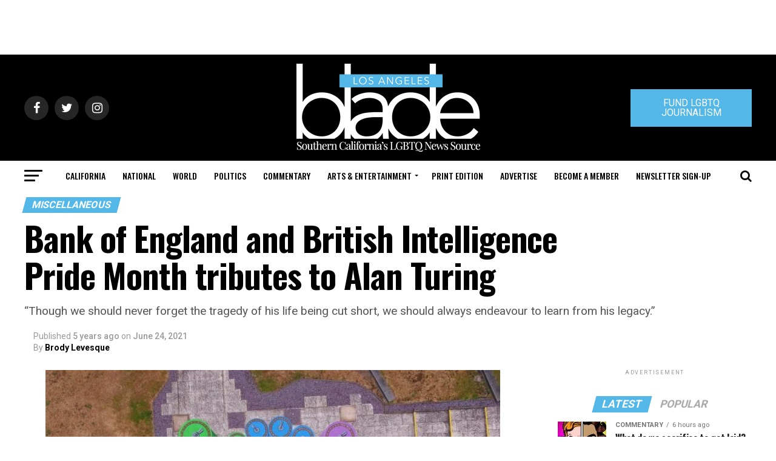

--- FILE ---
content_type: text/html; charset=utf-8
request_url: https://www.google.com/recaptcha/api2/aframe
body_size: 249
content:
<!DOCTYPE HTML><html><head><meta http-equiv="content-type" content="text/html; charset=UTF-8"></head><body><script nonce="prNe29Ja05DtKYZ7IJvnJQ">/** Anti-fraud and anti-abuse applications only. See google.com/recaptcha */ try{var clients={'sodar':'https://pagead2.googlesyndication.com/pagead/sodar?'};window.addEventListener("message",function(a){try{if(a.source===window.parent){var b=JSON.parse(a.data);var c=clients[b['id']];if(c){var d=document.createElement('img');d.src=c+b['params']+'&rc='+(localStorage.getItem("rc::a")?sessionStorage.getItem("rc::b"):"");window.document.body.appendChild(d);sessionStorage.setItem("rc::e",parseInt(sessionStorage.getItem("rc::e")||0)+1);localStorage.setItem("rc::h",'1768873597114');}}}catch(b){}});window.parent.postMessage("_grecaptcha_ready", "*");}catch(b){}</script></body></html>

--- FILE ---
content_type: application/javascript
request_url: https://prism.app-us1.com/?a=226661553&u=https%3A%2F%2Fwww.losangelesblade.com%2F2021%2F06%2F24%2Fbank-of-england-and-british-intelligence-pride-month-tributes-to-alan-turing%2F
body_size: -37
content:
window.visitorGlobalObject=window.visitorGlobalObject||window.prismGlobalObject;window.visitorGlobalObject.setVisitorId('47e19e92-55f1-4d18-a573-3bcf4aed5c13', '226661553');window.visitorGlobalObject.setWhitelistedServices('tracking', '226661553');